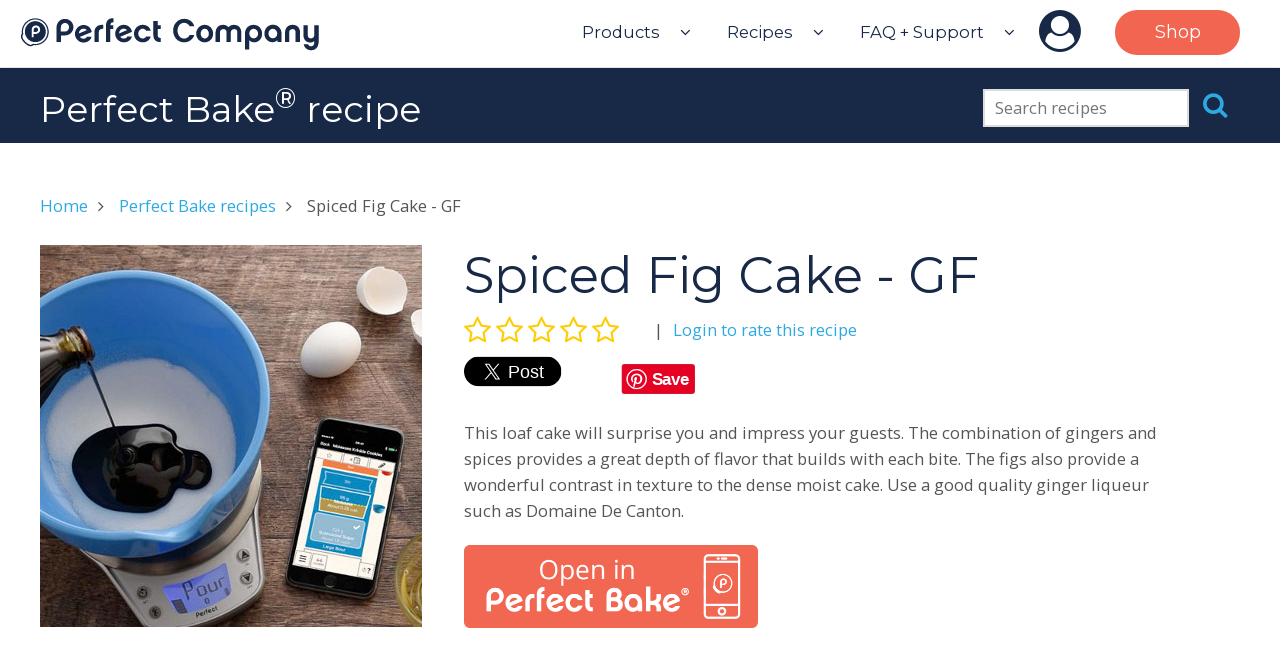

--- FILE ---
content_type: text/html; charset=utf-8
request_url: https://makeitperfectly.com/bake/recipes/b89f2ace-79cb-11e5-9f4c-bf11bd84cd09
body_size: 33434
content:
<!DOCTYPE html>
<html lang="en">
<head>
    <meta charset="utf-8">
    <meta name="robots" content="index, follow">
    <meta http-equiv="X-UA-Compatible" content="IE=edge">
    <meta name="viewport" content="width=device-width, initial-scale=1">
    <meta name="google-site-verification" content="9Fv3ajXtt9IBbC_ygRHiY7voCODWhJ83_OH16yBMK5M" />
    <meta name="p:domain_verify" content="2be8de48debfe47b7109f7e9e3f6da6c"/>
    <title>Spiced Fig Cake - GF | Perfect Company</title>
    <meta name="description" content="This loaf cake will surprise you and impress your guests. The combination of gingers and spices provides a great depth of flavor that builds with each bite. The figs also provide a wonderful...">
    <meta property="og:locale" content="en_US" />
    <meta property="og:site_name" content="Perfect Company" />
    <meta property="og:url" content="https://makeitperfectly.com/bake/recipes/b89f2ace-79cb-11e5-9f4c-bf11bd84cd09" />
    
    <meta property="og:title" content="Spiced Fig Cake - GF" />
    <meta property="og:type" content="article" />
    <meta property="og:article:modified_time" content="2016-08-09T22:08:06.604Z" />
    <meta property="og:article:section" content="Food and Drinks" />
    <meta property="og:description" content="This loaf cake will surprise you and impress your guests. The combination of gingers and spices provides a great depth of flavor that builds with each bite. The figs also provide a wonderful..." />
    <meta property="og:image" content="https://perfectweb.s3.amazonaws.com/mandino/assets/images/meta/recipe-bake.jpg" />
    <meta property="og:image:secure_url" content="https://perfectweb.s3.amazonaws.com/mandino/assets/images/meta/recipe-bake.jpg" />
    <meta property="og:image:type" content="image/jpeg" />
    <meta property="og:image:width" content="382" />
    <meta property="og:image:height" content="382" />
    <meta property="fb:app_id" content="624256077712871">
    <meta name="twitter:card" content="summary" />
    <meta name="twitter:site" content="MakeitPerfectly" />
    <meta name="twitter:title" content="Spiced Fig Cake - GF" />
    <meta name="twitter:description" content="This loaf cake will surprise you and impress your guests. The combination of gingers and spices provides a great depth of flavor that builds with each bite. The figs also provide a wonderful..." />
    <meta name="twitter:image" content="https://perfectweb.s3.amazonaws.com/mandino/assets/images/meta/recipe-bake.jpg" />
    <meta name="apple-itunes-app" content="app-id=916008912, app-argument=https://server.makeitperfectly.com/web/bake/links/view/recipe/b89f2ace-79cb-11e5-9f4c-bf11bd84cd09">
    <meta property="al:android:url" content="perfectbake://view/recipe/b89f2ace-79cb-11e5-9f4c-bf11bd84cd09">
    <meta property="al:android:package" content="com.pureimagination.perfectbake">
    <meta property="al:android:app_name" content="Perfect Bake">
    <meta property="al:ios:url" content="perfectbake://view/recipe/b89f2ace-79cb-11e5-9f4c-bf11bd84cd09">
    <meta property="al:ios:app_store_id" content="916008912">
    <meta property="al:ios:app_name" content="Perfect Bake">
    <link rel="alternate" href="android-app://com.pureimagination.perfectbake/perfectbake/view/recipe/b89f2ace-79cb-11e5-9f4c-bf11bd84cd09">

    <link rel="icon" type="image/png" href="https://perfectweb.s3.amazonaws.com/mandino/static/images/favicon.png">
    
    
    
        
            
                <link rel="stylesheet" type="text/css" media="all" href="https://maxcdn.bootstrapcdn.com/font-awesome/4.7.0/css/font-awesome.min.css">
            
        
    
        
            
                <script src="https://code.jquery.com/jquery-2.2.2.min.js" integrity="sha256-36cp2Co+/62rEAAYHLmRCPIych47CvdM+uTBJwSzWjI=" crossorigin="anonymous"></script>
            
        
    
        
            <link href="https://fonts.googleapis.com/css?family=Montserrat:400" rel="stylesheet" type="text/css">
            <link href="https://fonts.googleapis.com/css?family=Open+Sans" rel="stylesheet" type="text/css">
            <link rel="stylesheet" type="text/css" media="all" href="https://perfectweb.s3.amazonaws.com/mandino/static/styles/normalize.css?v=1.1.4">
            <link rel="stylesheet" type="text/css" media="all" href="https://perfectweb.s3.amazonaws.com/mandino/static/styles/skeleton.css?v=1.1.4">
            <link rel="stylesheet" type="text/css" media="all" href="https://perfectweb.s3.amazonaws.com/mandino/static/styles/perco.css?v=1.1.4">
            <script src="https://perfectweb.s3.amazonaws.com/mandino/static/scripts/perco.js?v=1.1.4"></script>
        
    

</head>
<body>
    
        <!-- Google Tag Manager -->
        <noscript><iframe src="//www.googletagmanager.com/ns.html?id=GTM-5557TQ"
        height="0" width="0" style="display:none;visibility:hidden"></iframe></noscript>
        <script>(function(w,d,s,l,i){w[l]=w[l]||[];w[l].push({'gtm.start':
        new Date().getTime(),event:'gtm.js'});var f=d.getElementsByTagName(s)[0],
        j=d.createElement(s),dl=l!='dataLayer'?'&l='+l:'';j.async=true;j.src=
        '//www.googletagmanager.com/gtm.js?id='+i+dl;f.parentNode.insertBefore(j,f);
        })(window,document,'script','dataLayer','GTM-5557TQ');</script>
        <!-- End Google Tag Manager -->
    

    <div id="wrap">
        <header id="header" class="fixed">
            <div id="logo">
                <a href="/"><svg viewBox="0 0 300 50" x="0" y="0" width="100%">
<svg version="1.1" x="0px" y="0px" viewBox="0 0 315 36">
    <g>
        <g>
            <path class="svg-path" d="M47.5,18.4H43v6.9h-4.6V9.8c0-4.8,3.8-8.7,8.8-8.7c5.1,0,8.9,4,8.9,8.7C56.1,14.7,52,18.4,47.5,18.4zM47.2,5.3c-2.3,0-4.3,2-4.3,4.6v4.5h4.3c2.3,0,4.3-2,4.3-4.5C51.6,7.3,49.7,5.3,47.2,5.3z"/>
            <path class="svg-path" d="M75.2,19.8c-1,3.6-4.1,6.1-8.5,6.1c-4.9,0-9-4.1-9-9.1s4.1-9.3,9-9.3c4.2,0,7.8,2.7,8.7,7.4L62.9,20c0.9,1.2,2.2,1.9,3.7,1.9s3-0.6,3.7-2.1H75.2z M70.2,12.9c-0.9-1-2.1-1.6-3.6-1.6c-2.6,0-4.7,2.1-4.8,5.1L70.2,12.9z"/>
            <path class="svg-path" d="M87.5,11.6c-2.8-0.5-4.8,1-4.8,3.6v10.1h-4.6V15.2c0-4.9,3.5-8.5,9.3-7.8v4.2H87.5z"/>
            <path class="svg-path" d="M98,7.8v4h-3.2v13.6h-4.5V8c0-4.7,2.8-8.2,7.9-7.5v4.2c-2.1-0.1-3.3,0.7-3.3,3.1H98z"/>
            <path class="svg-path" d="M117.4,19.8c-1,3.6-4.1,5.9-8.5,5.9c-4.9,0-9-4.1-9-9.1s4.1-9.3,9-9.3c4.2,0,7.8,2.7,8.7,7.4l-12.4,5.2c0.9,1.2,2.2,1.9,3.7,1.9c1.5,0,3-0.6,3.7-2.1h4.8V19.8z M112.3,12.9c-0.9-1-2.1-1.6-3.5-1.6c-2.6,0-4.7,2.1-4.8,5.1L112.3,12.9z"/>
            <path class="svg-path" d="M128.8,25.7c-5.3,0-9.1-4.1-9.1-9.1s3.8-9.3,9.1-9.3c4.2,0,7.4,2.3,8.5,6.3h-4.8c-0.6-1.2-2-2.2-3.7-2.2c-2.5,0-4.6,2.3-4.6,5.2c0,2.7,2,5.1,4.6,5.1c1.7,0,3.1-1,3.7-2.2h4.8C136.3,23.4,133.1,25.7,128.8,25.7z"/>
            <path class="svg-path" d="M147.9,25.3c-5.2,0.5-7.9-2.6-7.9-7.4V3.2h4.6v4.5h3.2v4h-3.2v6.2c0,2.5,1.1,3.3,3.3,3.2L147.9,25.3z"/>
            <path class="svg-path" d="M172.3,25.7c-6.6,0-11.5-5.4-11.5-12.4S165.9,1,172.3,1c5.3,0,9.4,3.1,10.8,7.9h-4.9c-1.1-2.1-3.2-3.7-5.9-3.7c-4,0-6.9,3.7-6.9,8.3s3.1,8.3,6.9,8.3c2.7,0,4.8-1.7,5.9-3.8h4.8C181.6,22.6,177.5,25.7,172.3,25.7z"/>
            <path class="svg-path" d="M202.8,16.6c0,5.3-4,9.1-8.9,9.1s-8.9-4-8.9-9.1s4-9.3,8.9-9.3S202.8,11.3,202.8,16.6z M198.3,16.6c0-3.1-2-5.2-4.3-5.2s-4.3,2.1-4.3,5.2c0,3,2,5.1,4.3,5.1S198.3,19.5,198.3,16.6z"/>
            <path class="svg-path" d="M232.8,25.3h-4.6V15.1c0-1-0.4-3.3-3.3-3.3c-2,0-3.5,1.4-3.5,3.3v10.3h-4.6V15.1c0-1-0.2-3.3-3.3-3.3c-2,0-3.5,1.4-3.5,3.3v10.3h-4.6V15.2c0-4.5,3.1-7.9,7.9-7.9c2.3,0,4.3,1,5.6,2.5c1.4-1.5,3.3-2.5,5.6-2.5c4.9,0,7.8,3.2,7.8,7.9v10.1H232.8z"/>
            <path class="svg-path" d="M246,25.7c-2.1,0-3.8-0.7-5.2-2.1v9.5h-4.6V16.4c0-5.1,3.7-9.1,9-9.1s9,4.1,9,9.1C254.4,21.6,250.7,25.7,246,25.7z M245.4,11.5c-2.5,0-4.6,2.2-4.6,4.9c0,2.8,2,5.1,4.6,5.1c2.5,0,4.6-2.2,4.6-5.1C249.8,13.6,247.8,11.5,245.4,11.5z"/>
            <path class="svg-path" d="M274.6,25.3h-4.3v-1.9c-1.4,1.5-3.2,2.2-5.3,2.2c-4.7,0-8.4-4.1-8.4-9.1s3.7-9.3,9-9.3c5.3,0,9,4.2,9,9.3V25.3z M265.5,11.5c-2.5,0-4.6,2.1-4.6,5.1c0,2.8,2,4.9,4.6,4.9c2.6,0,4.6-2.2,4.6-4.9C270,13.8,268,11.5,265.5,11.5z"/>
            <path class="svg-path" d="M286.2,7.3c4.9,0,7.8,3.2,7.8,7.9v10.1h-4.6V15.1c0-1-0.4-3.3-3.3-3.3c-2,0-3.5,1.4-3.5,3.3v10.3h-4.3V15.2C278.3,10.6,281.4,7.3,286.2,7.3z"/>
            <path class="svg-path" d="M313.4,26.1c0,4.7-3.1,7.9-7.8,7.9c-3.8,0-7-2.5-7.7-6.2h4.7c0.2,1.4,1.5,2,3,2c2.5,0,3.3-1.7,3.3-3.3v-2.1c-1.1,0.9-2.5,1.5-4.1,1.5c-4.3,0-7.2-3.1-7.2-7.8V7.8h4.6v10.3c0,1,0.4,3.5,3.3,3.5c2,0,3.5-1.5,3.5-3.5V7.8h4.6v18.3H313.4z"/>
        </g>
        <g>
            <path class="svg-path" d="M23.1,7c-1.9-1.9-4.3-2.9-6.9-2.9c-2.6,0-5.1,1-6.9,2.9C7.3,8.9,6.3,11.3,6.3,14c0,2.6,1,5.1,2.9,6.9c1.9,1.9,4.3,2.9,6.9,2.9c2.6,0,5.1-1,6.9-2.9s2.9-4.3,2.9-6.9C25.9,11.3,24.9,8.9,23.1,7z M16.9,16.9h-2.4v3.6h-2.4v-8.2c0-2.5,2-4.6,4.6-4.6c2.6,0,4.6,2,4.6,4.6C21.4,15,19.2,16.9,16.9,16.9z"/>
            <path class="svg-path" d="M26,4.6c-2.7-2.7-6.2-4.1-10-4.1c-3.8,0-7.3,1.5-10,4.1c-3.8,3.8-4.9,9.1-3.6,13.9c0,0,0-0.1,0-0.1c0.3-0.6,0.4-0.8,0.7-1.4c0-0.1,0.1-0.2,0.2-0.3c-0.7-4,0.5-8.2,3.6-11.2c2.5-2.5,5.8-3.8,9.1-3.8c3.3,0,6.6,1.3,9.1,3.8c5,5,5,13.2,0,18.2c-2.4,2.4-5.7,3.8-9.1,3.8c-0.7,0-1.4-0.1-2-0.2c-0.1,0.1-0.2,0.2-0.3,0.2c-0.6,0.3-0.8,0.4-1.4,0.7c0,0,0,0,0,0c1.2,0.3,2.5,0.5,3.8,0.5c3.8,0,7.3-1.5,10-4.1c2.7-2.7,4.1-6.2,4.1-10C30.1,10.8,28.6,7.2,26,4.6z"/>
            <polygon class="svg-path" points="14,27.2 14,27.2 14,27.2"/>
            <path class="svg-path" d="M13.6,27.4c-0.6,0.3-0.8,0.4-1.4,0.7c-0.9,0.5-2.9,0.8-6.7-3c-3.5-3.5-3.4-5.8-3-6.7c0.3-0.6,0.4-0.8,0.7-1.4c0-0.1,0.1-0.2,0.2-0.3c0,0,0,0,0,0c0-0.3-0.1-0.6-0.1-0.8c-0.3,0.2-0.5,0.4-0.7,0.8l-0.7,1.4l0,0c-0.2,0.5-0.5,1.4,0,2.9c0.5,1.4,1.5,3,3.1,4.6c2.7,2.7,4.7,3.5,6.1,3.5c0.6,0,1.1-0.1,1.5-0.4l1.4-0.7c0.4-0.2,0.6-0.4,0.8-0.7c-0.3,0-0.5-0.1-0.8-0.1C13.9,27.3,13.8,27.4,13.6,27.4z"/>
            <path class="svg-path" d="M5.5,25.1c-3.5-3.5-3.4-5.8-3-6.7c0.3-0.6,0.4-0.8,0.7-1.4c0-0.1,0.1-1,0-1.7c-0.5,0.2-0.9,0.6-1.2,1.2l-0.7,1.4l0,0.1c-0.2,0.5-0.5,1.7,0,3.3c0.5,1.5,1.6,3.2,3.3,4.8c2.4,2.4,4.6,3.7,6.5,3.7c0.6,0,1.2-0.1,1.7-0.4l1.4-0.7c0.6-0.3,1-0.7,1.2-1.2c-0.7,0-2.6,0.5-3.2,0.8C11.4,28.6,9.3,28.9,5.5,25.1z"/>
            <path class="svg-path" d="M23.9,6.7c-2.1-2.1-4.9-3.2-7.8-3.2c-2.9,0-5.7,1.1-7.8,3.2c-2.1,2.1-3.2,4.9-3.2,7.8c0,2.9,1.1,5.7,3.2,7.8 c2.1,2.1,4.9,3.2,7.8,3.2c2.9,0,5.7-1.1,7.8-3.2c2.1-2.1,3.2-4.9,3.2-7.8C27.1,11.6,26,8.8,23.9,6.7z M16.9,16.9h-2.4v3.6h-2.4v-8.2c0-2.5,2-4.6,4.6-4.6c2.6,0,4.6,2,4.6,4.6C21.4,15,19.2,16.9,16.9,16.9z"/>
            <path class="svg-path" d="M16.7,10.1c-1.2,0-2.3,1.1-2.3,2.4v2.3h2.3c1.3,0,2.3-1.1,2.3-2.3C19,11.1,18,10.1,16.7,10.1z"/>
        </g>
    </g>
</svg></svg></a>
            </div>
            <nav>
                <div id="navigation-desktop">
                    <ul class="top">
                        <li class="top tr-sub">
                            <a href="#" class="top tr-prevent">Products</a><i class="fa fa-angle-down"></i>
                            <ul class="sub">
                                <li><a href="/bake">Perfect Bake</a></li>
                                <li><a href="/drink">Perfect Drink</a></li>
                                <li><a href="/blend">Perfect Blend</a></li>
                            </ul>
                        </li>
                        <li class="top tr-sub">
                            <a href="#" class="top tr-prevent">Recipes</a><i class="fa fa-angle-down"></i>
                            <ul class="sub">
                                <li><a href="/bake/recipes">Perfect Bake</a></li>
                                <li><a href="/drink/recipes">Perfect Drink</a></li>
                                <li><a href="/blend/recipes">Perfect Blend</a></li>
                            </ul>
                        </li>
                        <li class="top tr-sub">
                            <a class="top" href="/support">FAQ + Support</a><i class="fa fa-angle-down"></i>
                            <ul class="sub">
                                <li><a href="/tutorials">Tutorials</a></li>
                                <li><a href="/support">FAQ</a><li>
                                <li><a href="/support#request-support">Request Support</a><li>
                            </ul>
                        </li>
                        <li class="top tr-sub"><a href="/login?next=https%3A%2F%2Fmakeitperfectly.com%2Fbake%2Frecipes%2Fb89f2ace-79cb-11e5-9f4c-bf11bd84cd09" class="top account"><i class="fa fa-user-circle"></i></a>
                            <ul class="sub">
                                
                                    <li><a href="/login?next=https%3A%2F%2Fmakeitperfectly.com%2Fbake%2Frecipes%2Fb89f2ace-79cb-11e5-9f4c-bf11bd84cd09">Sign Up</a></li>
                                    <li><a href="/login?next=https%3A%2F%2Fmakeitperfectly.com%2Fbake%2Frecipes%2Fb89f2ace-79cb-11e5-9f4c-bf11bd84cd09">Login</a></li>
                                
                            </ul>
                        </li>
                        <li class="top"><a href="https://www.amazon.com/s/ref=nb_sb_noss?url=search-alias%3Daps&amp;field-keywords=B019C4PUR2+%7C+B019C4PTSW+%7C+B01M9GJB6F+%7C+B01MCYQ94A+%7C+B01N5O4AQA+%7C+B018W8XFCG+%7C+B0743XJPKV&amp;rh=i%3Aaps%2Ck%3AB019C4PUR2+%7C+B019C4PTSW+%7C+B01M9GJB6F+%7C+B01MCYQ94A+%7C+B01N5O4AQA+%7C+B018W8XFCG+%7C+B0743XJPKV" class="top shop">Shop</a></li>
                    </ul>
                </div>
                <div id="navigation-mobile">
                    <a href="##" id="tr-mobile-open" class="top"><svg viewBox="0 0 40 40" x="0" y="0" width="35"><svg version="1.1" x="0px" y="0px" viewBox="0 0 485 485">
    <g>
		<path class="svg-path" d="M462.419,165.912H22.556c0,0-22.556,0-22.556-38.287s22.556-38.287,22.556-38.287h439.863c0,0,22.556,0,22.556,38.287S462.419,165.912,462.419,165.912z" fill="#FFFFFF"/>
		<path class="svg-path" d="M462.419,280.776H22.556c0,0-22.556,0-22.556-38.288S22.556,204.2,22.556,204.2h439.863c0,0,22.556,0,22.556,38.287C484.975,280.776,462.419,280.776,462.419,280.776z" fill="#FFFFFF"/>
		<path class="svg-path" d="M462.419,395.637H22.556c0,0-22.556,0-22.556-38.286c0-38.288,22.556-38.288,22.556-38.288h439.863c0,0,22.556,0,22.556,38.288C484.975,395.637,462.419,395.637,462.419,395.637z" fill="#FFFFFF"/>
	</g>
</svg></svg></a>
                    <div id="navigation-mobile-overlay">
                        <div id="navigation-mobile-content">
                            <ul class="top">
                                <li class="top header">Products<i class="fa fa-angle-down"></i></li>
                                <ul class="sub">
                                    <li class="sub"><a href="/bake">Perfect Bake</a></li>
                                    <li class="sub"><a href="/drink">Perfect Drink</a></li>
                                    <li class="sub"><a href="/blend">Perfect Blend</a></li>
                                </ul>
                                <li class="top header">Recipes<i class="fa fa-angle-down"></i></li>
                                <ul class="sub">
                                    <li class="sub"><a href="/bake/recipes">Perfect Bake</a></li>
                                    <li class="sub"><a href="/drink/recipes">Perfect Drink</a></li>
                                    <li class="sub"><a href="/blend/recipes">Perfect Blend</a></li>
                                </ul>
                                <li class="top header">FAQ + Support<i class="fa fa-angle-down"></i></li>
                                <ul class="sub">
                                    <li class="sub"><a href="/tutorials">Tutorials</a></li>
                                    <li class="sub"><a href="/support">FAQ</a></li>
                                    <li class="sub"><a href="/support#request-support">Request Support</a></li>
                                </ul>
                                <li class="top header">Account<i class="fa fa-angle-down"></i></li>
                                <ul class="sub">
                                    
                                        <li class="sub"><a href="/login?next=https%3A%2F%2Fmakeitperfectly.com%2Fbake%2Frecipes%2Fb89f2ace-79cb-11e5-9f4c-bf11bd84cd09">Sign Up</a></li>
                                        <li class="sub"><a href="/login?next=https%3A%2F%2Fmakeitperfectly.com%2Fbake%2Frecipes%2Fb89f2ace-79cb-11e5-9f4c-bf11bd84cd09">Login</a></li>
                                    
                                </ul>
                                <li class="top"><a href="https://www.amazon.com/s/ref=nb_sb_noss?url=search-alias%3Daps&amp;field-keywords=B019C4PUR2+%7C+B019C4PTSW+%7C+B01M9GJB6F+%7C+B01MCYQ94A+%7C+B01N5O4AQA+%7C+B018W8XFCG+%7C+B0743XJPKV&amp;rh=i%3Aaps%2Ck%3AB019C4PUR2+%7C+B019C4PTSW+%7C+B01M9GJB6F+%7C+B01MCYQ94A+%7C+B01N5O4AQA+%7C+B018W8XFCG+%7C+B0743XJPKV">Shop</a></li>
                            </ul>
                        </div>
                    </div>
                </div>
            </nav>
            <div style="clear:both;"></div>
        </header>
        <div id="content" class="">
          
          
    
    
    <section class="section-fixed">
        <div class="copy-wrap">
            <div class="recipeSearchWrap recipeSearchWrap-desktop">
    <form name="search" id="recipeSearch-top" method="get" action="/bake/recipes">
        <input type="text" name="q" value="" placeholder="Search recipes">
        <a href="#" class="tr-submit" data-form="recipeSearch-top"><i class="fa fa-search"></i></a>
    </form>
</div>
            <h1>Perfect Bake<sup>&reg;</sup> recipe</h1>
        </div>
    </section>
    <section class="section-top-plus">
        <div class="copy-wrap">
            <article class="h-recipe">
                
                    <p class="breadcrumbs">
                        <a href="/">Home</a><i></i>
                        <a href="/bake/recipes">Perfect Bake recipes</a><i></i>
                        
                        Spiced Fig Cake - GF
                    </p>
                
                <div class="recipeSearchWrap recipeSearchWrap-mobile">
    <form name="search" id="recipeMobile-top" method="get" action="/bake/recipes">
        <input type="text" name="q" value="" placeholder="Search recipes">
        <a href="#" class="tr-submit" data-form="recipeMobile-top"><i class="fa fa-search"></i></a>
    </form>
    <hr>
</div>
                <img class="u-photo u-photo-desktop" src="https://perfectweb.s3.amazonaws.com/mandino/assets/images/meta/recipe-bake.jpg" width="382">
                <div id="recipeIntro">
                    <h2 class="p-name">Spiced Fig Cake - GF</h2>
                    <div id="recipeReviews">
                        <div id="recipeReviewsRating"><i class="fa fa-star-o"></i><i class="fa fa-star-o"></i><i class="fa fa-star-o"></i><i class="fa fa-star-o"></i><i class="fa fa-star-o"></i></div>
                        
                        
                            <div id="recipeReviewsUser"><a href="/login?next=https%3A%2F%2Fmakeitperfectly.com%2Fbake%2Frecipes%2Fb89f2ace-79cb-11e5-9f4c-bf11bd84cd09">Login to rate this recipe</a></div>
                        
                        <div style="clear:both;"></div>
                    </div>
                    <div class="shareWrap">
                        
    <div class="shareItem shareItem-twitter">
        <a href="https://twitter.com/share" class="twitter-share-button" data-text="Spiced Fig Cake - GF" data-via="MakeitPerfectly">Tweet</a>
        <script>!function(d,s,id){var js,fjs=d.getElementsByTagName(s)[0],p=/^http:/.test(d.location)?'http':'https';if(!d.getElementById(id)){js=d.createElement(s);js.id=id;js.src=p+'://platform.twitter.com/widgets.js';fjs.parentNode.insertBefore(js,fjs);}}(document, 'script', 'twitter-wjs');</script>
    </div>
    <div class="shareItem shareItem-facebook">
        <div id="fb-root"></div>
        <script>(function(d, s, id) {
          var js, fjs = d.getElementsByTagName(s)[0];
          if (d.getElementById(id)) return;
          js = d.createElement(s); js.id = id;
          js.src = "//connect.facebook.net/en_US/sdk.js#xfbml=1&version=v2.6";
          fjs.parentNode.insertBefore(js, fjs);
        }(document, 'script', 'facebook-jssdk'));</script>
        <div class="fb-share-button" data-href="https://makeitperfectly.com/bake/recipes/b89f2ace-79cb-11e5-9f4c-bf11bd84cd09" data-layout="button" data-mobile-iframe="true"><a class="fb-xfbml-parse-ignore" target="_blank" href="https://www.facebook.com/sharer/sharer.php?u=https%3A//makeitperfectly.com/bake/recipes/b89f2ace-79cb-11e5-9f4c-bf11bd84cd09">Share</a></div>
    </div>
    <div class="shareItem shareItem-pinterest">
        <script async defer src="//assets.pinterest.com/js/pinit.js"></script>
        <a data-pin-do="buttonPin" data-pin-save="true" href="https://www.pinterest.com/pin/create/button/?url=https%3A//makeitperfectly.com/bake/recipes/b89f2ace-79cb-11e5-9f4c-bf11bd84cd09&media=https%3A//perfectweb.s3.amazonaws.com/mandino/assets/images/meta/recipe-bake.jpg&description=Spiced%20Fig%20Cake%20-%20GF"></a>
    </div>
    <div style="clear:left;"></div>

                    </div>
                    
                    <img class="u-photo u-photo-mobile" src="https://perfectweb.s3.amazonaws.com/mandino/assets/images/meta/recipe-bake.jpg" width="382">
                    <div class="recipeDescription">
                        This loaf cake will surprise you and impress your guests. The combination of gingers and spices provides a great depth of flavor that builds with each bite. The figs also provide a wonderful contrast in texture to the dense moist cake. Use a good quality ginger liqueur such as Domaine De Canton.
                    </div>
                    
    <p class="deeplinkWrap"><a href="https://server.makeitperfectly.com/web/bake/links/view/recipe/b89f2ace-79cb-11e5-9f4c-bf11bd84cd09"><img src="https://perfectweb.s3.amazonaws.com/mandino/assets/logos/badge_perfect-bake.png" border="0" width="294" height="83" nopin="nopin"></a></p>

                </div>
                <div style="clear:both;"></div>

                


                

                <div style="clear:both;"></div>
                
                <hr>
                <div class="recipeIngredients">
                    <h3 style="margin-bottom:0;">Ingredients</h3>
                    <div class="recipeTools">
                        <div class="recipeUnits">
                            <div class="systemWrapLabel"><img class="icon" src="https://perfectweb.s3.amazonaws.com/mandino/assets/icons/ruler.svg" nopin="nopin">Units:</div>
                            <div class="systemWrap systemWrap-us"><span class="current">US</span> | <a href="#" class="tr-system" data-system="metric">Metric</a></div>
                            <div class="systemWrap systemWrap-metric"><span class="current">Metric</span> | <a href="#" class="tr-system" data-system="us">US</a></div>
                            <div style="clear:both;"></div>
                        </div>
                    </div>
                    <div style="clear:both;"></div>
                    <ul class="ingredients">
                        
                            
                                <li class="p-ingredient">Dried Fig - <span class="measure" data-measure-us="10 oz" data-measure-metric="285 g">10 oz</span></li>
                            
                        
                            
                                <li class="p-ingredient">Ginger Liqueur - <span class="measure" data-measure-us="8⅝ oz" data-measure-metric="245 g">8⅝ oz</span></li>
                            
                        
                            
                                <li class="p-ingredient">Brown Rice Flour - <span class="measure" data-measure-us="2⅝ oz" data-measure-metric="75 g">2⅝ oz</span></li>
                            
                        
                            
                                <li class="p-ingredient">Oat Flour - <span class="measure" data-measure-us="1¾ oz" data-measure-metric="50 g">1¾ oz</span></li>
                            
                        
                            
                                <li class="p-ingredient">Tapioca Flour - <span class="measure" data-measure-us="1 oz" data-measure-metric="30 g">1 oz</span></li>
                            
                        
                            
                                <li class="p-ingredient">Salt - <span class="measure" data-measure-us="1/8 oz" data-measure-metric="4 g">1/8 oz</span></li>
                            
                        
                            
                                <li class="p-ingredient">Xanthan Gum - <span class="measure" data-measure-us="0.06 oz" data-measure-metric="2 g">0.06 oz</span></li>
                            
                        
                            
                                <li class="p-ingredient">Unsalted Butter - <span class="measure" data-measure-us="3⅞ oz" data-measure-metric="110 g">3⅞ oz</span></li>
                            
                        
                            
                                <li class="p-ingredient">Egg - <span class="measure" data-measure-us="7 oz" data-measure-metric="200 g">7 oz</span></li>
                            
                        
                            
                                <li class="p-ingredient">Apricot Jam - <span class="measure" data-measure-us="2⅝ oz" data-measure-metric="75 g">2⅝ oz</span></li>
                            
                        
                            
                                <li class="p-ingredient">Brown Sugar - <span class="measure" data-measure-us="2⅛ oz" data-measure-metric="60 g">2⅛ oz</span></li>
                            
                        
                            
                                <li class="p-ingredient">Granulated Sugar - <span class="measure" data-measure-us="2 oz" data-measure-metric="55 g">2 oz</span></li>
                            
                        
                            
                                <li class="p-ingredient">Vanilla Paste - <span class="measure" data-measure-us="3/8 oz" data-measure-metric="10 g">3/8 oz</span></li>
                            
                        
                            
                                <li class="p-ingredient">Honey - <span class="measure" data-measure-us="1⅜ oz" data-measure-metric="40 g">1⅜ oz</span></li>
                            
                        
                            
                                <li class="p-ingredient">Orange Zest - 1</li>
                            
                        
                            
                                <li class="p-ingredient">Ginger Root - <span class="measure" data-measure-us="1/4 oz" data-measure-metric="8 g">1/4 oz</span></li>
                            
                        
                            
                                <li class="p-ingredient">Ground Ginger - <span class="measure" data-measure-us="1/8 oz" data-measure-metric="2 g">1/8 oz</span></li>
                            
                        
                            
                                <li class="p-ingredient">Allspice - <span class="measure" data-measure-us="0.06 oz" data-measure-metric="2 g">0.06 oz</span></li>
                            
                        
                            
                                <li class="p-ingredient">Ground Clove - <span class="measure" data-measure-us="1/8 fl oz" data-measure-metric="5.0 ml">1/8 fl oz</span></li>
                            
                        
                    </ul>
                </div>
                <div class="recipeServings">
                    <h3 style="margin-bottom:0;">Servings</h3>
                    <data class="p-yield current" value="1 Loaf">1 Loaf</data>
                    <p><a href="https://youtu.be/RYBQN4J5P88">Learn how to adjust serving sizes in Perfect Bake</a></p>
                    
                </div>
                <div style="clear:both;"></div>
                
                <div style="clear:both;"></div>
                <hr>
                <div class="recipeDirections">
                    <h3>Directions</h3>
                    <h4>1. Connect your Perfect Bake Scale + Recipe App</h4>
                    <h4>2. Tap the badge</h4>
                    <p>When you see our badge next to a recipe on any participating site, that means it's Perfect Bake compatible.</p>
                    
    <p class="deeplinkWrap"><a href="https://server.makeitperfectly.com/web/bake/links/view/recipe/b89f2ace-79cb-11e5-9f4c-bf11bd84cd09"><img src="https://perfectweb.s3.amazonaws.com/mandino/assets/logos/badge_perfect-bake.png" border="0" width="294" height="83" nopin="nopin"></a></p>

                    <h4>3. Get the Recipe</h4>
                    <p>Once you've tapped our badge, the recipe you wanted automatically downloads to your phone or tablet.</p>
                    <p><img src="https://perfectweb.s3.amazonaws.com/mandino/assets/images/products/phone_browse_bake.png" width="300" height="300" nopin="nopin"></p>
                </div>
            </article>
            <hr>
            <h2 id="reviews">Reviews</h2>
            <div id="allReviewsWrap">
                
                    <p class="userRatingTitle">Your rating:</p>
                    <div class="userReviewOutline"><i class="fa fa-star-o"></i><i class="fa fa-star-o"></i><i class="fa fa-star-o"></i><i class="fa fa-star-o"></i><i class="fa fa-star-o"></i></div>
                    <p><a href="/login?next=https%3A%2F%2Fmakeitperfectly.com%2Fbake%2Frecipes%2Fb89f2ace-79cb-11e5-9f4c-bf11bd84cd09">Login to rate and review</a><p>
                
                <div id="reviewsWrap">
                    
                </div>
            </div>
        </div>
    </section>
    <script type="text/javascript">
        $(function() {
            function renderSystem(system) {
                if (! /us|metric/.test(system)) {
                    system = 'us';
                }
                $('.systemWrap').hide();
                $('.systemWrap-' + system).show();
                $('.measure').each(function() {
                    $(this).text($(this).attr("data-measure-" + system));
                });
                setCookie('system',system,365);
            }
            renderSystem('us');
            $('a.tr-system').click(function(event) {
                var system = $(this).attr('data-system');
                event.preventDefault();
                renderSystem(system);
            });

            
        });
    </script>

        </div>
        <footer>
            <div class="copy-wrap row">
                <div id="footer-links">
                    <h4>More info</h2>
                    <ul>
                        <li><a href="/about">About us</a></li>
                        <li><a href="/careers">Careers</a></li>
                        <li><a href="/apps">Apps</a></li>
                        <li><a href="/privacy-policy">Privacy policy</a></li>
                        <li><a href="/terms-conditions">Terms and conditions</a></li>
                        <li><a href="/patents">Patents</a></li>
                    </ul>
                    <p class="warning"><i>Please drink responsibly.</i></p>
                </div>
                <div id="footer-contact">
                    <h4>Follow us</h4>
                    <p>
                        <a href="http://facebook.com/makeitperfectly" class="contact-network"><i class="fa fa-facebook"></i></a>
                        <a href="http://instagram.com/makeit_perfectly" class="contact-network"><i class="fa fa-instagram"></i></a>
                        <a href="http://twitter.com/makeitperfectly" class="contact-network"><i class="fa fa-twitter"></i></a>
                        <a href="http://youtube.com/makeitperfectly" class="contact-network"><i class="fa fa-youtube"></i></a>
                        <a href="https://pinterest.com/makeitperfectly" class="contact-network"><i class="fa fa-pinterest"></i></a>
                    </p>
                    <h4>Contact us</h4>
                    <p><a href="mailto:info@makeitperfectly.com">info@makeitperfectly.com</a></p>
                    <p><a href="mailto:support@makeitperfectly.com">support@makeitperfectly.com</a></p>
                    <p><a href="mailto:press@makeitperfectly.com">press@makeitperfectly.com</a></p>
                </div>
            </div>
        </footer>
    </div>
    
        <!-- Twitter universal website tag code -->
        <script>
        !function(e,n,u,a){e.twq||(a=e.twq=function(){a.exe?a.exe.apply(a,arguments):
        a.queue.push(arguments);},a.version='1',a.queue=[],t=n.createElement(u),
        t.async=!0,t.src='//static.ads-twitter.com/uwt.js',s=n.getElementsByTagName(u)[0],
        s.parentNode.insertBefore(t,s))}(window,document,'script');
        // Insert Twitter Pixel ID and Standard Event data below
        twq('init','nvb4n');
        twq('track','PageView');
        </script>
        <!-- End Twitter universal website tag code -->
    
</body>
</html>

--- FILE ---
content_type: text/css
request_url: https://perfectweb.s3.amazonaws.com/mandino/static/styles/skeleton.css?v=1.1.4
body_size: 5592
content:
/*!* Skeleton V2.0.4 * Copyright 2014,Dave Gamache * www.getskeleton.com * Free to use under the MIT license. * http://www.opensource.org/licenses/mit-license.php * 12/29/2014 */ .container{position:relative;width:100%;max-width:960px;margin:0 auto;padding:0 20px;box-sizing:border-box}.column,.columns{width:100%;float:left;box-sizing:border-box}@media(min-width:400px){.container{width:85%;padding:0}}@media(min-width:650px){.container{width:80%}.column,.columns{margin-left:4%}.column:first-child,.columns:first-child{margin-left:0}.one.column,.one.columns{width:4.66666666667%}.two.columns{width:13.3333333333%}.three.columns{width:22%}.four.columns{width:30.6666666667%}.five.columns{width:39.3333333333%}.six.columns{width:48%}.seven.columns{width:56.6666666667%}.eight.columns{width:65.3333333333%}.nine.columns{width:74.0%}.ten.columns{width:82.6666666667%}.eleven.columns{width:91.3333333333%}.twelve.columns{width:100%;margin-left:0}.one-third.column{width:30.6666666667%}.two-thirds.column{width:65.3333333333%}.one-half.column{width:48%}.offset-by-one.column,.offset-by-one.columns{margin-left:8.66666666667%}.offset-by-two.column,.offset-by-two.columns{margin-left:17.3333333333%}.offset-by-three.column,.offset-by-three.columns{margin-left:26%}.offset-by-four.column,.offset-by-four.columns{margin-left:34.6666666667%}.offset-by-five.column,.offset-by-five.columns{margin-left:43.3333333333%}.offset-by-six.column,.offset-by-six.columns{margin-left:52%}.offset-by-seven.column,.offset-by-seven.columns{margin-left:60.6666666667%}.offset-by-eight.column,.offset-by-eight.columns{margin-left:69.3333333333%}.offset-by-nine.column,.offset-by-nine.columns{margin-left:78.0%}.offset-by-ten.column,.offset-by-ten.columns{margin-left:86.6666666667%}.offset-by-eleven.column,.offset-by-eleven.columns{margin-left:95.3333333333%}.offset-by-one-third.column,.offset-by-one-third.columns{margin-left:34.6666666667%}.offset-by-two-thirds.column,.offset-by-two-thirds.columns{margin-left:69.3333333333%}.offset-by-one-half.column,.offset-by-one-half.columns{margin-left:52%}}@media screen and (max-width:479px){html{font-size:55%}}@media screen and (min-width:480px) and (max-width:800px){html{font-size:55%}}@media screen and (min-width:801px){html{font-size:65%}}body{font-size:1.6em;line-height:1.6;font-weight:400;font-family:"Open Sans","HelveticaNeue","Helvetica Neue",Helvetica,Arial,sans-serif;color:#555}h1,h2,h3,h4,h5,h6{margin-top:0;margin-bottom:2rem;font-family:"Montserrat",Helvetica,Arial,sans-serif;color:#172947}h1{font-size:4.8rem;line-height:1.2}h2{font-size:4.8rem;line-height:1.25}h3{font-size:3.6rem;line-height:1.3}h4{font-size:2.4rem;line-height:1.35}h5{font-size:1.8rem;line-height:1.5}h6{font-size:1.5rem;line-height:1.6}p{line-height:1.6;margin-top:0}.small{font-size:1.2rem}h2 sup{font-size:2.4rem;font-weight:normal;position:relative;top:-2.6rem;left:.5rem}h4 sup{font-size:2rem;font-weight:normal;position:relative;top:-1rem;left:.5rem}.big{font-size:1.9rem}p.subheading{color:#172947;font-size:2.1rem}i.before{margin-right:1rem}i.after{margin-left:1rem}a{color:#2da9e1;transition:all .5s}a:hover{color:#58c7ea;transition:all .5s}.button{display:inline-block;padding:2.1rem 3rem;text-align:center;font-size:3rem;font-family:Montserrat;font-weight:bold;text-decoration:none;white-space:nowrap;border-width:2px;border-style:solid;cursor:pointer;box-sizing:border-box;transition:all .5s}.button:hover,.button:focus{transition:all .5s}input[type="email"],input[type="number"],input[type="search"],input[type="text"],input[type="tel"],input[type="url"],input[type="password"],textarea,select{height:38px;padding:6px 10px;background-color:#fff;border:2px solid #ddd;box-shadow:none;box-sizing:border-box}input[type="email"],input[type="number"],input[type="search"],input[type="text"],input[type="tel"],input[type="url"],input[type="password"],textarea{-webkit-appearance:none;-moz-appearance:none;appearance:none}textarea{min-height:150px;padding-top:6px;padding-bottom:6px}input[type="email"]:focus,input[type="number"]:focus,input[type="search"]:focus,input[type="text"]:focus,input[type="tel"]:focus,input[type="url"]:focus,input[type="password"]:focus,textarea:focus,select:focus{border:1px solid #33C3F0;outline:0}label,legend{display:block;margin-bottom:.5rem;font-weight:600}fieldset{padding:0;border-width:0}input[type="checkbox"],input[type="radio"]{display:inline}label>.label-body{display:inline-block;margin-left:.5rem;font-weight:normal}ul{list-style:circle inside}ol{list-style:decimal inside}ol,ul{padding-left:0;margin-top:0}ul ul,ul ol,ol ol,ol ul{margin:1.5rem 0 1.5rem 3rem;font-size:90%}li{margin-bottom:1rem}code{padding:.2rem .5rem;margin:0 .2rem;font-size:90%;white-space:nowrap;background:#F1F1F1;border:1px solid #E1E1E1;border-radius:4px}pre>code{display:block;padding:1rem 1.5rem;white-space:pre}th,td{padding:12px 15px;text-align:left;border-bottom:1px solid #E1E1E1}th:first-child,td:first-child{padding-left:0}th:last-child,td:last-child{padding-right:0}button,.button{margin-bottom:1rem}input,textarea,select,fieldset{margin-bottom:1.5rem}pre,blockquote,dl,figure,table,p,ul,ol,form{margin-bottom:2.5rem}.u-full-width{width:100%;box-sizing:border-box}.u-max-full-width{max-width:100%;box-sizing:border-box}.u-pull-right{float:right}.u-pull-left{float:left}hr{margin-top:2rem;margin-bottom:2rem;border-width:0;border-top:1px solid #e1e1e1}.container:after,.row:after,.u-cf{content:"";display:table;clear:both}@media(min-width:400px){}@media(min-width:550px){}@media(min-width:750px){}@media(min-width:1000px){}@media(min-width:1200px){}

--- FILE ---
content_type: text/css
request_url: https://perfectweb.s3.amazonaws.com/mandino/static/styles/perco.css?v=1.1.4
body_size: 36161
content:
body{}div#wrap{margin:0}header{position:fixed;width:100%;z-index:600;top:0;left:0;padding:0;margin:0;background-color:#fff;box-shadow:0 2px 2px rgba(0,0,0,0.1)}header .svg-path{fill:#172947!important}div#logo{float:left;padding:10px 0 0 20px}nav{float:right;padding:10px 20px 0 0;margin:0;font-family:"Montserrat",Helvetica,Arial,sans-serif;font-size:1.6rem;z-index:500}nav a{text-decoration:none;outline:0}nav ul.top a{display:inline-block}div#navigation-desktop{padding-top:0;font-family:'Montserrat',Helvetica,Arial,sans-serif;font-weight:400}div#navigation-desktop ul.top a{padding:.8rem 1.2rem}div#navigation-desktop ul.top{margin:0;padding:0;text-align:right}div#navigation-desktop ul.top li.top{display:inline-block;margin-right:20px;margin-bottom:0;vertical-align:middle;padding:0}div#navigation-desktop ul.top li.top i.fa-angle-down{margin-left:.7rem}div#navigation-desktop ul.top li.top a.account{margin:0 10px 0 0;padding:0}div#navigation-desktop ul.top li.top a.account img{width:45px;height:45px;vertical-align:middle}div#navigation-desktop ul.top li.top a.account i{font-size:4rem}div#navigation-desktop ul.top li.tr-sub{position:relative;display:inline-block}div#navigation-desktop ul.top li.top ul.sub{font-weight:normal;z-index:200;display:none;position:absolute;text-align:left;background-color:#fff;min-width:200px;padding:12px;list-style-type:none}div#navigation-desktop ul.top li.tr-sub:hover ul.sub{display:block;margin:0}div#navigation-mobile{text-align:right;color:#172947;font-size:2rem}div#navigation-mobile a#tr-mobile-open{font-size:2rem}div#navigation-mobile a:hover{opacity:.8;transition:all .4s}div#navigation-mobile i.fa-align-justify{margin-left:1rem}div#navigation-mobile-overlay{width:100%;height:100%;display:none;position:fixed;top:50px;left:0;background:rgba(0,0,0,0.75);overflow-y:scroll}div#navigation-mobile-content{padding:0;margin:0;width:0;height:100%;overflow:hidden;position:absolute;right:0;z-index:800;text-align:left;background-color:#fff}div#navigation-mobile ul i{margin-left:1rem}div#navigation-mobile ul.top{margin:0;padding:0;list-style-type:none}div#navigation-mobile ul.sub{margin:0;padding:0;list-style-type:none}div#navigation-mobile li.top{font-size:2.2rem;border-bottom:1px solid #ddd;padding:10px 0 10px 20px;margin:0}div#navigation-mobile li.sub{font-size:2.2rem;border-bottom:1px solid #ddd;padding:10px 0 10px 40px;margin:0}div#navigation-mobile li.header{background-color:#ddd}header.fixed nav a.top{color:#172947}header.fixed nav a.top:hover{color:#2da9e1}header.fixed div#navigation-desktop ul.sub{box-shadow:0 2px 2px rgba(0,0,0,0.1)}header.fixed nav i.fa-angle-down{color:#172947}header.overlay nav a.top{color:#fff}header.overlay nav a.top:hover{color:#182947}header.overlay nav ul.top a.shop{border:1px solid #fff}header.overlay nav ul.top a.shop:hover{border:1px solid #182947}header.overlay nav i.fa-angle-down{color:#fff}.anchor{display:block;height:140px;margin-top:-140px;visibility:hidden}@media screen and (max-width:600px){#navigation-desktop{display:none}#navigation-mobile{display:block}div#logo{width:180px;padding-top:15px}#navigation-mobile a#tr-mobile-open{font-size:2rem}img{max-width:100%}}@media screen and (min-width:601px) and (max-width:1060px){#navigation-desktop{display:none}#navigation-mobile{display:block}div#logo{width:280px}img{max-width:100%}}@media screen and (min-width:1061px){#navigation-desktop{display:block}#navigation-mobile{display:none}div#logo{width:300px}}div#blendBanner{color:#000;background-color:#ededed;padding:10px 5px 5px 5px;border-bottom:2px solid #d1d1d1}div#blendBannerOuter{float:right;position:relative;left:-50%}div#blendBannerInner{float:left;left:50%;position:relative}div#blendBannerLogo{float:left;margin-right:10px}div#blendBannerCopy{float:left}div#blendBannerCopy p{margin:1rem 0 0 0;padding:0}div#blendBannerCopy a{margin-left:10px}div#blendBannerCopy i{margin-left:10px;color:#000;text-decoration:none}i#blendBannerIcon-up{display:none}div#blendBannerOverlayOuter{position:absolute;display:none;width:100%;max-width:100%;padding:0;margin:0;background-color:#000;color:#fff}div#blendBannerOverlay{position:relative;margin-left:50%;width:100%;max-width:800px}div#blendBannerOverlayInner{margin-left:-50%;width:100%;padding:10px}div#blendBannerOverlayInner ul{margin:0;padding:0}@media screen and (max-width:601px){div#blendBannerCopy{max-width:70%}div#blendBannerCopy p{margin-top:0}}div#content{position:relative;top:70px;padding:0 0 100px 0;margin:0}.section-blue .copy-wrap{text-align:center}h1,h2,h3,h4,h5{font-weight:400}.section-blue h4,.section-blue h3,.section-blue h2{color:#fff}footer .copy-wrap{text-align:left}.section-video h3{text-align:left}.note{font-style:italic}.section-grey a{text-decoration:none;text-align:center;color:#2da9e1;font-size:2rem;display:block;margin-bottom:25px}.section-video .columns{margin-left:2%;padding:25px 0}#home.section-video{padding:0}.videoWrapper,svg:not(:root){overflow:hidden}.section-video{background-color:#efefef;padding:25px 0}.recipeVideoWrapper{width:100%;max-width:800px;margin-bottom:25px}.videoWrapper{position:relative;padding-bottom:56.25%;padding-top:25px;height:0;width:100%}.videoWrapper embed,.videoWrapper iframe,.videoWrapper object{position:absolute;top:0;left:0;width:100%;height:100%}div#content div.panel{}div.copy-wrap{max-width:1200px;padding:0 20px;margin:0 auto}div.copy-wrap h3{padding:15px 0}div.copy-wrap h3.copy-head{text-align:center}div.copy-wrap li{text-indent:-1.5rem;padding-left:2rem}p.buy-wrap{margin-bottom:1rem}p.buy-more{margin-top:0}p.buy-more a{text-decoration:none}.video_enabled{display:none}.video_disabled{}.button,.shop{font-family:Montserrat,Helvetica,Arial,sans-serif;font-size:18px;font-weight:400;border:none;border-radius:35px;background-color:#F26651;color:#fff!important;padding:15px 3rem;min-width:100px;text-align:center}#navigation-desktop .button{padding:auto}.button-primary{background-color:#F26651;color:#fff}.button-primary:hover,.button-primary:focus,.button:hover,.shop:hover{color:#fff;opacity:.8;transition:all .4s}.modalWrap .button,.modalWrap .button-primary{transition:all 0s}.button-secondary{background:#fff;color:#172947;font-size:2.2rem;padding:1.5rem 3rem}.button-secondary:hover,.button-secondary:focus{color:#172947;opacity:.8;transition:all .4s}.button-disabled,.button-disabled:hover{background-color:#ddd;color:#555}.button-menu{background:transparent;color:#182947}.button-menu:hover,.button-menu:focus{opacity:.8;transition:all .4s}.button-menu-light{background:transparent;color:#fff;font-size:2.2rem;padding:1.5rem 3rem}.button-menu-light:hover,.button-menu-light:focus{opacity:.8;transition:all .4s}.button-small{font-size:1.8rem;padding:.8rem 3rem}footer .button{display:block;background:transparent;border:2px solid #fff}.section-blue .button{background-color:#fff;color:#172947!important}p.breadcrumbs i:after{content:'\f105';font-family:'FontAwesome';font-style:normal;padding:0 1rem;text-decoration:none}p.breadcrumbs a{text-decoration:none}p.breadcrumbs a:hover{text-decoration:underline}div.recipeListHeader{clear:both;margin-top:2rem}h2.recipeTitle{font-size:3.2rem;padding:0;margin:0}.recipeListHeader img{width:100%}.recipeHeader{position:relative}.recipeHeader .recordTitle{height:50%;text-align:center}.recordTitle p{font-weight:300}.recipeHeader .recordTitle a h3{color:#fff;max-width:400px;margin:-20px auto 0;font-size:1.5em;text-decoration:none}.recipeHeader a{color:#fff;margin:0 auto 0;display:block}.recipeListHeader .view-link{font-size:.75em}.recipeListHeader .link-title{text-decoration:none}.recipeListHeader .round-photo img{border-radius:50%;width:30%;height:auto;max-width:150px;max-height:150px;margin:auto;border:8px #fff solid;box-shadow:0 0 4px #000;margin:-115px auto 10px}.recipeListHeader .section-grey a{margin-bottom:0;font-size:inherit;display:block;text-align:left}.recipeListHeader img.profile{border-radius:71px;width:142px;height:142px;float:left;margin-right:20px}.recipeListHeader .copy-wrap{width:100%}.recipeSearchWrap-desktop{float:right;margin:16px 0 0 0;padding:0}.recipeSearchWrap-mobile{margin:0;padding:0;text-align:center}.recipeSearchWrap form{margin:0;padding:0}.recipeSearchWrap input{width:80%;max-width:300px;margin:0 1rem 0 0;color:#333}.recipeSearchWrap a{font-size:2.5rem}@media screen and (max-width:800px){.recipeSearchWrap-mobile{display:block}.recipeSearchWrap-desktop{display:none!important}}@media screen and (min-width:801px){.recipeSearchWrap-mobile{display:none!important}.recipeSearchWrap-mobile{display:table-cell}}div.paginationWrap{margin:3rem 0;font-size:2rem;font-weight:400}div.pagination-previous{float:left;margin-left:5rem}div.pagination-next{float:right;margin-right:5rem}.home-thumb-wrap{display:inline-block;width:33%;margin:0 auto}@media screen and (max-width:1200px){.home-thumb-wrap{width:100%;display:block;margin-bottom:20px}}div.home-thumb{width:100%;max-width:400px;margin:0 auto;height:210px;position:relative;background-repeat:no-repeat;background-position:center}div.thumb-inner{position:absolute;left:0;bottom:0;width:100%;text-align:center;padding:15px 0 15px 0;background:linear-gradient(rgba(24,41,71,0.5),rgba(24,41,71,0.5))}div.thumb-inner h4{color:#fff;padding:0;margin:0}div.thumb-inner p{color:#fff;padding:0;margin:0}.profileUserWrap{width:200px;text-align:center}.profilePhotoWrap{width:200px;height:200px;margin-bottom:20px;text-align:center;position:relative;border:2px solid #666}.profilePhotoWrap img{width:200px;height:200px}.profilePhotoCtrl{position:absolute;bottom:10px;color:#fff;width:100%;background:rgba(33,33,33,0.7);font-weight:bold;padding:5px 0}.profilePhotoCtrl a{color:#fff;text-decoration:none}.profileUsername{overflow:hidden;text-overflow:clip;font-weight:bold;font-size:1.8rem}a.auth{display:block;width:80%;background-repeat:no-repeat;border-radius:5px;background-position:20px 10px;margin:0 0 15px 0;text-decoration:none;padding:10px 0 10px 70px;font-size:2rem;white-space:nowrap;font-weight:bold}a.auth-facebook{background-color:#3b5998;background-image:url('../images/logo-facebook.png');color:#fff;border:1px solid #3b5998}a.auth-google{background-color:#fff;background-image:url('../images/logo-google.png');color:#888;border:1px solid #999}.userWrap{margin:20px 0}.userPhoto{float:left;width:200px}.userBio{float:left;max-width:500px}.userBio p{font-size:1.6rem}span#possibility{color:#f26651}@media screen and (max-width:799px){div.home-thumb{display:block;float:none;width:100%;max-width:400px;margin:0 auto 25px auto}}div.compare-app{margin:0 auto;padding:0;width:280px;height:566px;background-repeat:no-repeat}div.compare-app-copy{position:absolute;width:280px;height:566px;text-align:center;top:100%;-webkit-transform:translate(0%,-70%);transform:translate(0%,-70%);padding:0}img.compare-app-logo{width:200px!important;margin:0 auto 20px auto}div.compare-app-copy .button{padding:10px}div.compare-app-copy p.coming-soon{padding:10px;font-size:2rem;font-weight:400;font-family:Montserrat;color:#7e2a63}.product-trio{list-style:none;margin-top:50px}.product-trio li{display:inline-block;width:310px;text-indent:0rem}.product-trio img{width:100%}.product-logo{height:147px;width:120px;margin:25px auto;position:relative}.product-logo img{width:100%;position:absolute;bottom:0;left:0}.media{display:table;text-align:center}.media-list{text-align:center}.media-list li{display:inline-block;list-style:none;text-align:center;padding:0 25px}.media-list img{max-width:215px;vertical-align:middle}.endorsement .copy-wrap{max-width:800px;text-align:center}.endorsement .videoWrapper{margin-top:50px}.endorsement i{font-size:2rem}.copy-wrap .appstore-links{text-align:left}.review img{max-width:86px;margin:0 auto 25px}.review p i{font-size:2rem}.section-blue .payoff img{width:100%}div.timeline-middle img{display:block;text-align:center;width:46px;background-color:#fff;margin:0 auto;padding:20px 0}div.timeline-image img{width:350px;height:350px;border:none;border-radius:0}div.timeline-image img.square{border-radius:0;border-width:0;border-style:none;width:300px;height:auto}div.timeline-odd div.timeline-image img{border-color:#ff664e}div.timeline-even div.timeline-image img{border-color:#00acef}div.timeline-odd div.timeline-copy h4{color:#ff664e}div.timeline-even div.timeline-copy h4{color:#00acef}@media screen and (max-width:800px){div.timeline-wrap{margin:0 0}.timeline-mobile{display:table-cell}.timeline-desktop{display:none!important}div.timeline{display:block;text-align:center}div.timeline h4{font-size:4rem}div.timeline-left,div.timeline-middle,div.timeline-right{display:block;width:100%}div.timeline-copy{margin-top:25px}div.timeline-image{padding-bottom:80px;position:relative}div.timeline-image img{display:block;margin:0 auto 40px auto}div.timeline-image-notlast:after{content:"";position:absolute;z-index:-1;top:245px;bottom:20px;left:50%;border-left:2px solid #ddd}}@media screen and (min-width:801px){div.timeline-wrap{margin:20px 0}.timeline-mobile{display:none!important}.timeline-desktop{display:table-cell}div.timeline{display:table;position:relative;margin:0;padding:20px 0;width:100%}div.timeline-left{display:table-cell;width:44%;padding:0;text-align:right;vertical-align:top}div.timeline-middle{display:table-cell;width:12%;padding:70px 0 0 0;vertical-align:top}div.timeline-middle h2{text-align:center;background-color:#fff;margin:0}div.timeline-middle:after{content:"";position:absolute;z-index:-1;top:0;bottom:0;left:50%;border-left:2px solid #ddd}div.timeline-middle-first:after{top:50%}div.timeline-middle-last:after{bottom:50%}div.timeline-middle i{padding-bottom:20px}div.timeline-right{display:table-cell;width:44%;padding:0;text-align:left;vertical-align:top}div.timeline-copy{padding-top:90px}}div.product-compare{margin-bottom:50px}div.compare-header{text-align:center;height:350px;verical-align:bottom}div.compare-header img{display:block;margin:0 auto;width:300px!important;height:auto}div.compare-header h4{padding-bottom:20px}div.compare-labels{float:left;width:35%}div.compare-products{float:left;width:63%}div.compare-values{}p.compare-row{margin:0;padding:15px 0;border-bottom:1px solid #ddd;overflow:hidden;white-space:nowrap}p.compare-row i{color:#2da9e1;font-size:2rem}p.compare-row-nobottom{border-bottom:1px solid #fff}div.compare-values p.compare-row{text-align:center}div.product-compare .owl-stage{left:0}div.product-appstores{}div.product-appstores h4{text-align:right;margin-top:25px}div.product-appstores a{display:inline-block;margin-right:20px}@media screen and (max-width:800px){div.product-appstores .columns{display:block;width:100%;margin:0}div.product-appstores h4{text-align:left;margin-top:0}}div.benefits{margin-top:25px;text-align:center}p.benefits-icon{text-align:center;vertical-align:bottom;padding:30px 0 0 0}p.benefits-icon img{height:63px}div.recipe-list div.recipe{position:relative;height:200px;width:200px;margin:0 auto;background:linear-gradient(rgba(0,0,0,0.4),rgba(0,0,0,0.4))}div.recipe-list div.recipe img{position:absolute;width:100%;top:0;left:0;z-index:-1}div.recipe-list div.recipe h4{position:absolute;color:#fff;text-align:center;top:50%;left:50%;margin-right:-50%;-webkit-transform:translate(-50%,-50%);transform:translate(-50%,-50%)}.recordsWrap{margin:20px 0 60px 0}.record{float:left;width:260px;height:260px;text-align:center;position:relative;margin:20px}.record-small{width:180px;height:180px}.record img{width:260px;height:260px}.record-small img{width:180px;height:180px}div.recordTitle{font-size:2rem;min-height:8rem;line-height:3rem;display:block;position:absolute;width:100%;bottom:0;margin:0;padding:0;background:rgba(33,33,33,0.7)}.record-small .recordTitle{font-size:2rem}div.recordTitle p{font-weight:400;margin:0;padding:1rem 1rem;color:#fff}div.recordCtrl{position:absolute;top:10px;left:10px;margin:0;padding:0 10px;background-color:#fff;opacity:.8;border:1px solid #999;border-radius:5px}div.recordCtrl label{display:block;padding:0;margin:0;font-size:1.4rem}div.recordCtrl input{width:1.6rem;height:1.6rem;padding:0;margin:0 6px 0 0;position:relative;vertical-align:bottom;top:-3px}div.recordMore{float:left;width:200px;margin-top:125px}div.recordMore a{font-size:2.5rem;text-decoration:none}div.recordMore a:after{content:'\f101';font-family:'FontAwesome';padding-left:.5rem}.ios-only{display:none}.android-only{display:none}article.h-recipe{}article.h-recipe img.u-photo-desktop{float:left;margin:0 4rem 2rem 0}article.h-recipe img.u-photo-mobile{align:center;margin:2rem auto}article.h-recipe div.partnerWrap{margin-bottom:20px}article.h-recipe div.partnerWrap a{text-decoration:none}article.h-recipe p.recipeCategories{margin-bottom:1.5rem;color:#2da9e1}article.h-recipe p.recipeMeta{font-style:italic}article.h-recipe div.recipeDescription{}article.h-recipe div.recipeTools{font-size:1.8rem;color:#f26651}div.recipeTools img.icon{width:1.8rem;vertical-align:middle;margin-right:.4rem}div.recipeTools a{color:#f26651}div.recipeTools .current{font-weight:400}div.recipeUnits .systemWrapLabel{float:left;padding-right:1rem}div.recipeUnits .systemWrap{float:left}article.h-recipe ul.ingredients{margin-top:3rem;list-style:none}article.h-recipe ul.ingredients li{}div.recipeNutritionSummary{color:#f26651}div.recipeNutritionSummary p{display:inline;margin-right:3rem}div.recipeNutritionSummary p span.measure{font-weight:400}div.recipeIngredients{float:left;width:50%}div.recipeServings{float:left;width:40%}div.recipeServings data.p-yield{display:block;color:#f26651;font-size:3rem;margin-top:-15px;margin-bottom:15px}div.recipeServings a{color:#f26651}div.recipeNutrition{float:left;width:40%}div.recipeDirections{width:100%;max-width:700px}div.recipeDirections p{margin-left:30px}@media screen and (max-width:800px){div.recipeIngredients{float:none;width:100%}div.recipeNutrition{float:none;width:90%}}div.recipeNutrition{border:1px solid #000;padding:10px;font-family:Helvetica;margin:5rem 0}div.recipeNutrition h3{color:#000;margin:0;padding:0;font-family:Helvetica}div.recipeNutrition p.nutritionLabelDisclaim{font-size:1.4rem;margin:0;padding-top:10px}table.nutrition{font-size:1.6rem;color:#000;margin:0}table.nutrition td{border-color:#000;border-style:solid;border-width:1px 0 0 0;padding:2px 0!important}table.nutrition td.noBorder{border-width:0}table.nutrition td.largeBorder{border-width:5px 0 0 0}table.nutrition td.xlargeBorder{border-width:10px 0 0 0}table.nutrition td.indent{border-width:0;width:5%;margin:0}table.nutrition td.value{text-align:right;font-weight:400}h2.p-name{margin-bottom:0}div#recipeIntro{float:left;max-width:700px}@media screen and (max-width:1200px){div#recipeIntro{max-width:500px}}@media screen and (max-width:800px){h2.p-name{text-align:center}article.h-recipe .u-photo-desktop{display:none}article.h-recipe .u-photo-mobile{display:block}.recipeUnits{display:block;float:none;width:100%;margin-bottom:1rem}.recipeMetrics{display:block;float:none;width:100%}}@media screen and (min-width:801px){article.h-recipe img.u-photo-mobile{display:none}div.recipeUnits{float:left;width:50%}div.recipeMetrics{float:left;width:50%;text-align:right}}div#allReviewsWrap{width:90%;max-width:500px}div#userReviewWrap{}p.userRatingTitle{font-weight:bold;margin-bottom:0}div.ratingWrap{margin-bottom:10px}.ratingWrap{overflow:hidden;display:inline-block;font-size:0;position:relative;float:left}.rating{float:right;width:40px;padding:0;margin:0 0 0 -40px;opacity:0}.ratingWrap:hover .ratingStar:hover,.ratingWrap:hover .ratingStar:hover ~ .ratingStar,.rating:checked ~ .ratingStar{cursor:pointer}.ratingWrap:hover .ratingStar:hover:after,.ratingWrap:hover .ratingStar:hover ~ .ratingStar:after,.rating:checked ~ .ratingStar:after{content:'\f005';font-family:'FontAwesome';font-size:3rem;color:#fc0;padding:0;margin:0}.ratingStar,.ratingWrap:hover .ratingStar{position:relative;float:right;display:block;width:40px;background-color:#fff;margin:0;padding:0}.ratingStar:after,.ratingWrap:hover .ratingStar:after{content:'\f006';font-family:'FontAwesome';font-size:3rem;color:#fc0}#userReviewCopy{}#userReviewCopy p.userReviewHeadline{font-weigth:bold}#userReviewCopy p.userReviewComment{white-space:pre-line}#userReviewEditWrap{display:none}#userReviewEditWrap p{margin:5px 0}#userReviewEditWrap input#reviewHeadline{width:100%}#userReviewEditWrap textarea#reviewBody{width:100%;height:10rem}div#userRatingMessage{display:none;float:left;font-weight:bold;margin:10px 0 0 20px;color:#35D486;font-size:1.8rem}div#reviewsWrap{}div.reviewWrap{margin:30px 0 0 0;padding:10px 0}div.reviewWrap p{padding:0;margin:0}div.reviewWrap p.itemByline{}div.reviewWrap p.itemByline a{text-decoration:none}div.reviewWrap p.itemRating{}div.reviewWrap p.itemRating i{color:#fc0;margin-right:.5rem}div.reviewWrap p.itemHeadline{font-weight:bold}div.reviewWrap p.itemComment{white-space:pre-line}div#recipeReviews{margin-bottom:10px}div#recipeReviews a{text-decoration:none}div#recipeReviews a:hover{text-decoration:underline}div#recipeReviewsRating{float:left;color:#fc0;font-size:2.8rem;padding-right:20px}div#recipeReviewsRating i{margin-right:5px}div#recipeReviewsCount{float:left;margin-top:10px}div#recipeReviewsUser{float:left;margin-top:10px}div#recipeReviewsUser:before{content:'|';padding:0 10px}div.userReviewOutline{color:#fc0;font-size:2.8rem}div.userReviewOutline i{margin-right:5px}div.shareWrap{margin:0 0 3rem 0;padding:0}div.shareItem{float:left;position:relative;padding:0 20px 0 0;vertical-align:top!important}div.shareItem-twitter iframe{vertical-align:top!important}div.shareItem-facebook .fb-share-button span{vertical-align:top!important}div.shareItem-pinterest span{vertical-align:top!important}div.shareWrap-blog{float:right;margin-top:-6rem}.yt-wrap{width:100%;max-width:800px;margin:0 auto;border:1px solid #ddd}.yt-container{position:relative;padding-bottom:56.25%;padding-top:30px;height:0;overflow:hidden}.yt-container iframe,.yt-container object,.yt-container embed{position:absolute;top:0;left:0;width:100%;height:100%}.postsItemWrap{margin-bottom:3rem}h2.postTitle{font-size:3.6rem;font-weight:normal;margin-bottom:1.5rem}p.postByline{font-size:1.6rem;margin:0 0 1.5rem 0}p.postByline span.postByline-name{color:#2da9e1}img.postsItemPhoto{width:100%;margin-bottom:1.5rem}.postsItemTeaserWrap{background-color:#eee;margin:75px 0;padding:18px}h2.postsItemTeaserWrapTitle{font-size:3rem;margin:18px 0 0 18px}.postsItemTeaser{max-width:100%;text-align:center;background-color:#fff;padding:0;margin:30px 18px}.postsItemTeaser h2.postTitle{font-size:2.6rem;padding:18px}img.postsItemTeaserThumbnail{width:100%}@media screen and (max-width:459px){.postsItemTeaserWrap{padding-left:0;padding-right:0}.postsItemTeaser{display:block}div.shareWrap-blog{float:none;display:block;margin-top:0;margin-bottom:1rem}}@media screen and (min-width:460px){.postsItemTeaser{float:left;width:352px}.postsItemTeaser h2.postTitle{height:8rem;padding:15px}}h2.tutorialsTeaserTitle{font-size:3.6rem;font-weight:normal;margin-bottom:1.5rem;margin-top:60px}div.tutorialsItemWrap{margin-bottom:3rem;text-align:center}div.tutorialsItemWrap h3{font-size:1.8rem;font-weight:normal;padding:18px 0;text-align:center}div.tutorialsItemWrap img{width:100%}.tutorialsMediaWrapper{width:100%;max-width:600px;float:left;margin-right:40px;margin-bottom:20px}p.deeplinkWrap{margin-top:2rem}ul.support-options{list-style:none;font-family:"Montserrat",Helvetica,Arial,sans-serif}ul.support-options a{text-decoration:none;font-size:2.1rem}ul.support-options a i{margin-right:1rem}p.support-top{text-align:right;font-size:1.3rem}p.support-top a{text-decoration:none;outline:0}p.support-top a i{margin-right:.5rem}.team b,.modal-content h4 b{font-size:2rem!important;font-weight:300!important;font-family:Montserrat,'Open Sans',Helvetica,Arial,sans-serif}.team h4{margin:50px auto 25px}.team{display:table;text-align:center}.team li{list-style:none;display:inline-block;text-align:center;text-indent:0!important;width:23%;padding:0 5px!important;margin:25px 0;min-width:200px;vertical-align:top}.team li img{width:100%;max-width:230px;border-radius:50%;margin-left:2}.team b{font-size:2rem;font-weight:300;font-family:Montserrat,'Open Sans',Helvetica,Arial,sans-serif}#btn-close-modal{width:5rem;text-align:center;cursor:pointer;color:#fff;right:0;background:rgba(0,0,0,0.5);border-radius:50%;height:5rem;margin:1rem;position:absolute}#btn-close-modal .fa-close{padding:0;font-size:3rem!important;width:5rem;height:5rem;text-align:center;margin:.9rem auto}.modal-content{background-color:#fff;color:#555;width:50%;min-width:300px;max-width:400px;font-family:'Open Sans',Helvetica,Arial,sans-serif;text-align:center;margin:auto;position:relative}.modal-content ul{text-align:left;width:70%;margin:auto}.modal-content li{list-style:circle;font-size:1.35rem}.modal-content h4{font-weight:300;font-family:'Open Sans',Helvetica,Arial,sans-serif;font-size:1.7rem}.modal-content .linkedin img{width:38px;height:38px;margin:auto}.bio-pic{width:100%}.bio-content{padding:25px 12px}.modal-bg{background-color:rgba(0,0,0,0.5)!important}.animated{-webkit-animation-duration:1s;animation-duration:1s;-webkit-animation-fill-mode:both;animation-fill-mode:both}@-webkit-keyframes zoomIn{0%{opacity:0;-webkit-transform:scale3d(.3,.3,.3);transform:scale3d(.3,.3,.3)}50%{opacity:1}}@keyframes zoomIn{0%{opacity:0;-webkit-transform:scale3d(.3,.3,.3);transform:scale3d(.3,.3,.3)}50%{opacity:1}}.zoomIn{-webkit-animation-name:zoomIn;animation-name:zoomIn}@-webkit-keyframes zoomOut{0%{opacity:1}50%{opacity:0;-webkit-transform:scale3d(.3,.3,.3);transform:scale3d(.3,.3,.3)}100%{opacity:0}}@keyframes zoomOut{0%{opacity:1}50%{opacity:0;-webkit-transform:scale3d(.3,.3,.3);transform:scale3d(.3,.3,.3)}100%{opacity:0}}.zoomOut{-webkit-animation-name:zoomOut;animation-name:zoomOut}div.app-links{text-align:center;margin-bottom:80px}@media screen and (max-width:800px){div.shareWrap{}}@media screen and (min-width:801px){div.shareWrap{transform-origin:0;transform:scale(1.5)}div.shareWrap-blog{transform-origin:right 0}}footer{padding:40px 50px;margin:0 auto;background-color:#172947;color:#fff}footer h4{color:#fff;margin-bottom:10px;padding-top:40px;display:block}footer a{color:#fff;text-decoration:none;transition:all .5s}footer a:hover{color:#ceebf4;transition:all .5s}footer p{margin-bottom:0}footer ul{text-align:left;list-style-type:none;margin:0 0 10px 0}footer ul li{margin:0}footer input{width:100%;max-width:30rem}footer .button{display:block}footer a.contact-network{display:inline-block;text-align:center;vertical-align:top;border-radius:50%;background-color:#fff;color:#172947;width:5rem;height:5rem;font-size:3rem;margin-right:1rem;margin-bottom:1rem}footer a.contact-network:hover{color:#2da9e1;transition:all .5s}#footer-links p.warning{font-family:Georgia,Times,Times New Roman,serif;font-style:italic;font-size:1.2rem}@media screen and (max-width:600px){footer{text-align:center}footer ul{text-align:center}footer .button{margin:0 auto}#footer-links{display:block;width:100%}#footer-contact{display:block;width:100%}}@media screen and (min-width:601px) and (max-width:1000px){#footer-links{float:left;width:39%}#footer-contact{float:left;width:59%}}@media screen and (min-width:1001px){#footer-links{float:left;width:39%}#footer-contact{float:left;width:59%}}div.form-entry input[type="text"]{width:100%}div.form-entry input[type="password"]{width:100%}div.form-entry textarea{width:100%}div.form-entry select{width:100%}label span.required:after{content:" *";color:#F26651}div.form-entry ul.inline li{display:inline;margin-right:4rem}div.form-entry ul.inline li label{display:inline}div.form-entry ul.field-errors{margin-top:-1.5rem}div.form-entry ul.field-errors li{display:inline;color:#f00;padding-left:0}label,legend{font-weight:normal}label.required{font-weight:bold}div.form-submit{margin-top:20px}div.form-submit a.cancel{font-weight:bold;margin-right:3rem;text-decoration:none}div.form-submit a.cancel:before{content:'\f104';font-family:'FontAwesome';padding-right:.5rem}div.alert{padding:20px;margin:0 0 50px 0}div.alert p{margin:0;padding:0;font-weight:400}div.alert-error{background-color:#ffe3e3;color:#900}div.alert-success{background-color:#e3ffe3;color:#060}section{padding:50px 0;width:100%;height:100%;overflow:hidden}.section-grey{background-color:#ddd}.section-blue{background-color:#172947;color:#fff}.section-blue h4{color:#fff}.section-light-blue{background-color:#2da9e1;color:#fff;text-align:center}.section-light-blue h4,.section-light-blue h3{color:#fff;text-align:center}.section-fixed{height:auto;padding:0;background-color:#172947;color:#fff;z-index:300}.section-fixed .copy-wrap h1{color:#fff;margin:0}.section-fixed .copy-wrap h1 a{text-decoration:none}@media screen and (min-width:601px){.section-fixed .copy-wrap h1{padding:20px 0 12px 0;font-size:3.5rem}}@media screen and (max-width:600px){.section-fixed .copy-wrap h1{font-size:3rem;padding:12px 0}}section.background-still{background-repeat:no-repeat;background-position:center center;background-size:cover;position:absolute;top:0;left:0;height:500px;width:100%}section.background-video{position:absolute;top:0;left:0;height:500px}video.background{position:absolute;top:50%;left:50%;min-width:100%;min-height:100%;z-index:-100;-webkit-transform:translateX(-50%) translateY(-50%);transform:translateX(-50%) translateY(-50%);transition:1s opacity;overflow:hidden;background-size:cover}div.background-title{margin:0;position:relative;background-color:#2da9e1;color:#fff;padding:25px;z-index:-20}div.background-title-mobile{margin-top:0}div.background-title h4{color:#fff;text-align:center;margin:0;padding:0}div.arrow-down{width:0;height:0;border-left:20px solid transparent;border-right:20px solid transparent;border-top:20px solid #2da9e1;margin:0 auto}@media screen and (max-width:600px){div.background-mobile{display:table-cell}div.background-desktop{display:none!important}div.background-title{margin-top:0;padding:25px 10px}}@media screen and (min-width:601px){div.background-mobile{display:none!important}div.background-desktop{display:table-cell}div.background-title{margin-top:600px}}div.background-recover{margin:600px 0 0 0;position:relative;background-color:#fff;color:#fff;height:0}div.panel{position:absolute;top:100px;padding:0;color:#fff;opacity:1;right:60px;margin-left:40px;text-align:left;max-width:500px}div.panel h2{color:#fff}div.panel p{color:#fff}div.panel-mobile{position:relative;padding:10px;text-align:center}section.background-hero{background-repeat:no-repeat;background-position:center center;background-size:cover;min-height:500px;height:auto;width:100%;position:relative}div.panel-hero{display:inline-block;position:absolute;top:80px;padding:25px;color:#fff;background-color:#172947;opacity:.8;max-width:600px}div.panel-hero h2,div.panel-hero h3,div.panel-hero h4,div.panel-hero p{color:#fff;opacity:1;line-height:1.4}div.panel-hero-left{left:50px;margin-right:50px;text-align:left}div.panel-hero-right{right:50px;margin-left:50px;text-align:left}@media screen and (max-width:600px){div.panel-hero{top:50px}}.modalWindow{visibility:hidden;text-align:left;position:fixed;top:17%;left:50%;margin-left:-300px;background-color:#fff;color:#000;padding:1rem;border-radius:4px;min-width:600px}.modalDrag{width:100%;cursor:move}div.modalWrap{padding:10px 20px}div.modalClose{width:20px;height:20px;float:right;cursor:pointer;margin:0 0 0 50px}div.modalClose a{text-decoration:none;color:#999;font-size:24px}div.modalClose a:hover{color:#333}div.modalDelete{float:right;cursor:pointer;margin:5px 5px 0 0}div.modalContent{margin:0 0 5px 0}h1.modalTitle{padding:0 0 1rem 0;margin:0 0 2rem 0;font-size:2.5rem;height:auto;font-weight:normal;border-bottom:3px solid #f26651}div.modalContent p{margin:0;padding:5px 0}p.modalSection{font-weight:bold;margin-top:5px!important;border-bottom:1px solid #ccc}.jqmOverlay{background-color:#000}* html .jqmWindow{position:absolute;top:expression((document.documentElement.scrollTop || document.body.scrollTop)+Math.round(17 *(document.documentElement.offsetHeight || document.body.clientHeight) / 100)+'px')}.button-file{position:relative;cursor:pointer;font-weight:bold}.button-file input[type="file"]{position:absolute;top:0;left:0;width:100%;height:100%;opacity:0}.compare-apps{position:relative}.owl-stage-outer{position:absolute;top:0;right:0}.compare-apps .owl-controls{width:100%;position:absolute;top:20%;transform:translateY(-20%);-webkit-transform:translateY(-20%);right:0;font-size:10rem}.compare-products .owl-controls{width:100%;position:absolute;top:5%;right:0;font-size:10rem}.owl-prev{float:left}.owl-next{float:right}div.owl-nav div.disabled{display:none;visibility:hidden}div.recipe-list .owl-controls{position:relative;text-align:center;margin:40px 0 0 0;padding:0}div.recipe-list div.owl-dot{width:20px;margin:6px;display:inline-block}div.recipe-list div.owl-dot span{width:16px;height:16px;border-radius:16px;background-color:#555;display:block;margin:0 auto}.owl-carousel .animated{-webkit-animation-duration:1000ms;animation-duration:1000ms;-webkit-animation-fill-mode:both;animation-fill-mode:both}.owl-carousel .owl-animated-in{z-index:0}.owl-carousel .owl-animated-out{z-index:1}.owl-carousel .fadeOut{-webkit-animation-name:fadeOut;animation-name:fadeOut}@-webkit-keyframes fadeOut{0%{opacity:1}100%{opacity:0}}@keyframes fadeOut{0%{opacity:1}100%{opacity:0}}.owl-height{-webkit-transition:height 500ms ease-in-out;-moz-transition:height 500ms ease-in-out;-ms-transition:height 500ms ease-in-out;-o-transition:height 500ms ease-in-out;transition:height 500ms ease-in-out}.owl-carousel{display:none;width:100%;-webkit-tap-highlight-color:transparent;position:relative;z-index:1}.owl-carousel .owl-stage{position:relative;-ms-touch-action:pan-Y}.owl-carousel .owl-stage:after{content:".";display:block;clear:both;visibility:hidden;line-height:0;height:0}.owl-carousel .owl-stage-outer{position:relative;overflow:hidden;-webkit-transform:translate3d(0px,0px,0px)}.owl-carousel .owl-controls .owl-nav .owl-prev,.owl-carousel .owl-controls .owl-nav .owl-next,.owl-carousel .owl-controls .owl-dot{cursor:pointer;cursor:hand;-webkit-user-select:none;-khtml-user-select:none;-moz-user-select:none;-ms-user-select:none;user-select:none}.owl-carousel.owl-loaded{display:block}.owl-carousel.owl-loading{opacity:0;display:block}.owl-carousel.owl-hidden{opacity:0}.owl-carousel .owl-refresh .owl-item{display:none}.owl-carousel .owl-item{position:relative;min-height:1px;float:left;-webkit-backface-visibility:hidden;-webkit-tap-highlight-color:transparent;-webkit-touch-callout:none;-webkit-user-select:none;-moz-user-select:none;-ms-user-select:none;user-select:none}.owl-carousel .owl-item img{display:block;width:100%;-webkit-transform-style:preserve-3d}.owl-carousel.owl-text-select-on .owl-item{-webkit-user-select:auto;-moz-user-select:auto;-ms-user-select:auto;user-select:auto}.owl-carousel .owl-grab{cursor:move;cursor:-webkit-grab;cursor:-o-grab;cursor:-ms-grab;cursor:grab}.owl-carousel.owl-rtl{direction:rtl}.owl-carousel.owl-rtl .owl-item{float:right}.no-js .owl-carousel{display:block}.owl-carousel .owl-item .owl-lazy{opacity:0;-webkit-transition:opacity 400ms ease;-moz-transition:opacity 400ms ease;-ms-transition:opacity 400ms ease;-o-transition:opacity 400ms ease;transition:opacity 400ms ease}.owl-carousel .owl-item img{transform-style:preserve-3d}@media only screen and (max-width:600px){footer .copy-wrap,.section-video h3,.copy-wrap .appstore-links,.product-appstores h4{text-align:center}.copy-wrap li{padding-left:0;max-width:300px}.product-logo{height:auto}.product-logo img{position:static}.product-trio li{padding-bottom:25px;width:100%;max-width:100%}.recipeHeader{margin-bottom:25px}.recipeListHeader h3{font-size:1em;max-width:250px}.round-photo img{border:6px solid #fff}div.timeline-image{padding-bottom:0}div.timeline-image-notlast::after{border:none}div.timeline-image img{width:300px;height:300px}div.timeline-middle img{display:none}h2{font-size:3.5rem}h3{font-size:2.5rem}}@media only screen and (max-width:800px){.round-photo img{border:4px solid #fff}}@media only screen and (max-width:1400px){.recipeListHeader h3{font-size:1em}.recipeListHeader .view-link{display:none}}

--- FILE ---
content_type: image/svg+xml
request_url: https://perfectweb.s3.amazonaws.com/mandino/assets/icons/ruler.svg
body_size: 1304
content:
<?xml version="1.0" encoding="utf-8"?>
<!-- Generator: Adobe Illustrator 19.2.1, SVG Export Plug-In . SVG Version: 6.00 Build 0)  -->
<svg version="1.1" id="Capa_1" xmlns="http://www.w3.org/2000/svg" xmlns:xlink="http://www.w3.org/1999/xlink" x="0px" y="0px"
	 viewBox="0 0 512 512" style="enable-background:new 0 0 512 512;" xml:space="preserve">
<style type="text/css">
	.st0{fill:#F26651;}
</style>
<g>
	<path class="st0" d="M504,378H8c-2.1,0-4.2-0.8-5.7-2.3S0,372.1,0,370l0-228c0-4.4,3.6-8,8-8h496c2.1,0,4.2,0.8,5.7,2.3
		c1.5,1.5,2.3,3.5,2.3,5.7l0,228C512,374.4,508.4,378,504,378z M16,362h480l0-212H16L16,362z"/>
	<g>
		<path class="st0" d="M419.3,205.8c-4.4,0-8-3.6-8-8V142c0-4.4,3.6-8,8-8s8,3.6,8,8v55.8C427.3,202.2,423.7,205.8,419.3,205.8z"/>
		<path class="st0" d="M337.7,241.6c-4.4,0-8-3.6-8-8V142c0-4.4,3.6-8,8-8c4.4,0,8,3.6,8,8v91.6C345.7,238,342.1,241.6,337.7,241.6z
			"/>
		<path class="st0" d="M256,205.8c-4.4,0-8-3.6-8-8V142c0-4.4,3.6-8,8-8c4.4,0,8,3.6,8,8v55.8C264,202.2,260.4,205.8,256,205.8z"/>
		<path class="st0" d="M174.4,241.6c-4.4,0-8-3.6-8-8V142c0-4.4,3.6-8,8-8c4.4,0,8,3.6,8,8v91.6C182.3,238,178.8,241.6,174.4,241.6z
			"/>
		<path class="st0" d="M92.8,205.8c-4.4,0-8-3.6-8-8V142c0-4.4,3.6-8,8-8c4.4,0,8,3.6,8,8v55.8C100.8,202.2,97.2,205.8,92.8,205.8z"
			/>
	</g>
</g>
</svg>


--- FILE ---
content_type: application/javascript
request_url: https://perfectweb.s3.amazonaws.com/mandino/static/scripts/perco.js?v=1.1.4
body_size: 2569
content:
function setCookie(cname,cvalue,exdays){var d=new Date();d.setTime(d.getTime()+(exdays*24*60*60*1000));var expires="expires="+d.toUTCString();document.cookie=cname+"="+cvalue+"; "+expires;}
function enableVideo(platform){var enable_video=/windows|macos|linux/.test(platform);if(enable_video){$('.video_disabled').each(function(){$(this).remove();});$('.video_enabled').each(function(){$(this).show();});}
else{$('.video_enabled').each(function(){$(this).remove();});}}
$(function(){function moveContent(){$('#content').css('top',$('#header').css('height'));}
$(window).resize(function(){moveContent();});moveContent();function toggleMobileMenu(){if($('div#navigation-mobile-content').hasClass('open')){$('div#navigation-mobile-content').removeClass('open').animate({width:"0px"},300,function(){$('#navigation-mobile-overlay').fadeOut(350);});}else{$('div#navigation-mobile-content').height($(document).height());$('#navigation-mobile-overlay').fadeIn(50,function(){$('div#navigation-mobile-content').addClass('open').animate({width:"75%"},300);});}}
$('a#tr-mobile-open').bind('click touch',function(e){e.preventDefault();e.stopPropagation();toggleMobileMenu();$(document).one('click',function closeMenu(e){toggleMobileMenu();});$('div#navigation-mobile-content').click(function(e){e.stopPropagation();});});if($('#possibility').length){var possibles=['cookies','martinis','smoothies','brownies','dips','cocktails','muffins','soups','drinks','pies','milkshakes','moscow mules','desserts'];var idx=-1;function setPossible(){idx=(idx<possibles.length-1)?idx+1:0;$('#possibility').html(possibles[idx]);setTimeout(setPossible,2000);}
setPossible();}
$('a[href*="#"]:not([href="#"])').click(function(){if(location.pathname.replace(/^\//,'')==this.pathname.replace(/^\//,'')&&location.hostname==this.hostname){var target=$(this.hash);target=target.length?target:$('[name='+this.hash.slice(1)+']');if(target.length){$('html, body').animate({scrollTop:target.offset().top},700);return false;}}});$('[data-popup-open]').on('click',function(e){var targeted_popup_class=jQuery(this).attr('data-popup-open');$('[data-popup="'+targeted_popup_class+'"]').fadeIn(350);e.preventDefault();});$('[data-popup-close]').on('click',function(e){var targeted_popup_class=jQuery(this).attr('data-popup-close');$('[data-popup="'+targeted_popup_class+'"]').fadeOut(350);e.preventDefault();});$('a.tr-prevent').bind('click touch',function(e){e.preventDefault();});$('a.tr-submit').on('click',function(e){e.preventDefault();$(this).removeAttr('href');$('form#'+$(this).data('form')).submit();});});